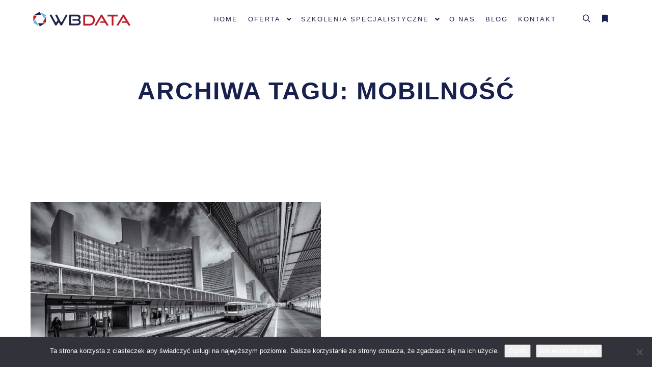

--- FILE ---
content_type: text/html; charset=UTF-8
request_url: https://wbdata.pl/tag/mobilnosc/
body_size: 14256
content:
<!DOCTYPE html>
<!--[if IE 9]>    <html class="no-js lt-ie10" lang="pl-PL"> <![endif]-->
<!--[if gt IE 9]><!--> <html class="no-js" lang="pl-PL"> <!--<![endif]-->
<head>

<meta charset="UTF-8" />
<meta name="viewport" content="width=device-width,initial-scale=1" />
<meta http-equiv="X-UA-Compatible" content="IE=edge">
<link rel="profile" href="https://gmpg.org/xfn/11" />
<meta name='robots' content='index, follow, max-image-preview:large, max-snippet:-1, max-video-preview:-1' />

	<!-- This site is optimized with the Yoast SEO plugin v26.6 - https://yoast.com/wordpress/plugins/seo/ -->
	<title>mobilność - WB data</title>
	<link rel="canonical" href="https://wbdata.pl/en/tag/mobilnosc/" />
	<meta property="og:locale" content="pl_PL" />
	<meta property="og:type" content="article" />
	<meta property="og:title" content="mobilność - WB data" />
	<meta property="og:url" content="https://wbdata.pl/en/tag/mobilnosc/" />
	<meta property="og:site_name" content="WB data" />
	<meta name="twitter:card" content="summary_large_image" />
	<meta name="twitter:site" content="@wbdata" />
	<script type="application/ld+json" class="yoast-schema-graph">{"@context":"https://schema.org","@graph":[{"@type":"CollectionPage","@id":"https://wbdata.pl/en/tag/mobilnosc/","url":"https://wbdata.pl/en/tag/mobilnosc/","name":"mobilność - WB data","isPartOf":{"@id":"https://wbdata.pl/#website"},"primaryImageOfPage":{"@id":"https://wbdata.pl/en/tag/mobilnosc/#primaryimage"},"image":{"@id":"https://wbdata.pl/en/tag/mobilnosc/#primaryimage"},"thumbnailUrl":"https://wbdata.pl/wp-content/uploads/2015/05/station-752147_1280.jpg","breadcrumb":{"@id":"https://wbdata.pl/en/tag/mobilnosc/#breadcrumb"},"inLanguage":"pl-PL"},{"@type":"ImageObject","inLanguage":"pl-PL","@id":"https://wbdata.pl/en/tag/mobilnosc/#primaryimage","url":"https://wbdata.pl/wp-content/uploads/2015/05/station-752147_1280.jpg","contentUrl":"https://wbdata.pl/wp-content/uploads/2015/05/station-752147_1280.jpg","width":820,"height":492},{"@type":"BreadcrumbList","@id":"https://wbdata.pl/en/tag/mobilnosc/#breadcrumb","itemListElement":[{"@type":"ListItem","position":1,"name":"Strona główna","item":"https://wbdata.pl/"},{"@type":"ListItem","position":2,"name":"mobilność"}]},{"@type":"WebSite","@id":"https://wbdata.pl/#website","url":"https://wbdata.pl/","name":"WB data","description":"GIS | GeoMarketing | Mapy | Szkolenia","publisher":{"@id":"https://wbdata.pl/#organization"},"potentialAction":[{"@type":"SearchAction","target":{"@type":"EntryPoint","urlTemplate":"https://wbdata.pl/?s={search_term_string}"},"query-input":{"@type":"PropertyValueSpecification","valueRequired":true,"valueName":"search_term_string"}}],"inLanguage":"pl-PL"},{"@type":"Organization","@id":"https://wbdata.pl/#organization","name":"WB data","url":"https://wbdata.pl/","logo":{"@type":"ImageObject","inLanguage":"pl-PL","@id":"https://wbdata.pl/#/schema/logo/image/","url":"https://wbdata.pl/wp-content/uploads/2019/02/logo_m.png","contentUrl":"https://wbdata.pl/wp-content/uploads/2019/02/logo_m.png","width":200,"height":35,"caption":"WB data"},"image":{"@id":"https://wbdata.pl/#/schema/logo/image/"},"sameAs":["http://facebook.com/wbdata","https://x.com/wbdata","https://www.instagram.com/wbdata/?hl=pl","https://www.linkedin.com/company/wbdata-geomarketing"]}]}</script>
	<!-- / Yoast SEO plugin. -->


<link rel="alternate" type="application/rss+xml" title="WB data &raquo; Kanał z wpisami" href="https://wbdata.pl/feed/" />
<link rel="alternate" type="application/rss+xml" title="WB data &raquo; Kanał z wpisami otagowanymi jako mobilność" href="https://wbdata.pl/tag/mobilnosc/feed/" />
<style id='wp-img-auto-sizes-contain-inline-css' type='text/css'>
img:is([sizes=auto i],[sizes^="auto," i]){contain-intrinsic-size:3000px 1500px}
/*# sourceURL=wp-img-auto-sizes-contain-inline-css */
</style>

<style id='wp-emoji-styles-inline-css' type='text/css'>

	img.wp-smiley, img.emoji {
		display: inline !important;
		border: none !important;
		box-shadow: none !important;
		height: 1em !important;
		width: 1em !important;
		margin: 0 0.07em !important;
		vertical-align: -0.1em !important;
		background: none !important;
		padding: 0 !important;
	}
/*# sourceURL=wp-emoji-styles-inline-css */
</style>
<link rel='stylesheet' id='wp-block-library-css' href='https://wbdata.pl/wp-includes/css/dist/block-library/style.min.css?ver=6.9' type='text/css' media='all' />
<style id='classic-theme-styles-inline-css' type='text/css'>
/*! This file is auto-generated */
.wp-block-button__link{color:#fff;background-color:#32373c;border-radius:9999px;box-shadow:none;text-decoration:none;padding:calc(.667em + 2px) calc(1.333em + 2px);font-size:1.125em}.wp-block-file__button{background:#32373c;color:#fff;text-decoration:none}
/*# sourceURL=/wp-includes/css/classic-themes.min.css */
</style>
<style id='global-styles-inline-css' type='text/css'>
:root{--wp--preset--aspect-ratio--square: 1;--wp--preset--aspect-ratio--4-3: 4/3;--wp--preset--aspect-ratio--3-4: 3/4;--wp--preset--aspect-ratio--3-2: 3/2;--wp--preset--aspect-ratio--2-3: 2/3;--wp--preset--aspect-ratio--16-9: 16/9;--wp--preset--aspect-ratio--9-16: 9/16;--wp--preset--color--black: #000000;--wp--preset--color--cyan-bluish-gray: #abb8c3;--wp--preset--color--white: #ffffff;--wp--preset--color--pale-pink: #f78da7;--wp--preset--color--vivid-red: #cf2e2e;--wp--preset--color--luminous-vivid-orange: #ff6900;--wp--preset--color--luminous-vivid-amber: #fcb900;--wp--preset--color--light-green-cyan: #7bdcb5;--wp--preset--color--vivid-green-cyan: #00d084;--wp--preset--color--pale-cyan-blue: #8ed1fc;--wp--preset--color--vivid-cyan-blue: #0693e3;--wp--preset--color--vivid-purple: #9b51e0;--wp--preset--gradient--vivid-cyan-blue-to-vivid-purple: linear-gradient(135deg,rgb(6,147,227) 0%,rgb(155,81,224) 100%);--wp--preset--gradient--light-green-cyan-to-vivid-green-cyan: linear-gradient(135deg,rgb(122,220,180) 0%,rgb(0,208,130) 100%);--wp--preset--gradient--luminous-vivid-amber-to-luminous-vivid-orange: linear-gradient(135deg,rgb(252,185,0) 0%,rgb(255,105,0) 100%);--wp--preset--gradient--luminous-vivid-orange-to-vivid-red: linear-gradient(135deg,rgb(255,105,0) 0%,rgb(207,46,46) 100%);--wp--preset--gradient--very-light-gray-to-cyan-bluish-gray: linear-gradient(135deg,rgb(238,238,238) 0%,rgb(169,184,195) 100%);--wp--preset--gradient--cool-to-warm-spectrum: linear-gradient(135deg,rgb(74,234,220) 0%,rgb(151,120,209) 20%,rgb(207,42,186) 40%,rgb(238,44,130) 60%,rgb(251,105,98) 80%,rgb(254,248,76) 100%);--wp--preset--gradient--blush-light-purple: linear-gradient(135deg,rgb(255,206,236) 0%,rgb(152,150,240) 100%);--wp--preset--gradient--blush-bordeaux: linear-gradient(135deg,rgb(254,205,165) 0%,rgb(254,45,45) 50%,rgb(107,0,62) 100%);--wp--preset--gradient--luminous-dusk: linear-gradient(135deg,rgb(255,203,112) 0%,rgb(199,81,192) 50%,rgb(65,88,208) 100%);--wp--preset--gradient--pale-ocean: linear-gradient(135deg,rgb(255,245,203) 0%,rgb(182,227,212) 50%,rgb(51,167,181) 100%);--wp--preset--gradient--electric-grass: linear-gradient(135deg,rgb(202,248,128) 0%,rgb(113,206,126) 100%);--wp--preset--gradient--midnight: linear-gradient(135deg,rgb(2,3,129) 0%,rgb(40,116,252) 100%);--wp--preset--font-size--small: 13px;--wp--preset--font-size--medium: 20px;--wp--preset--font-size--large: 36px;--wp--preset--font-size--x-large: 42px;--wp--preset--spacing--20: 0.44rem;--wp--preset--spacing--30: 0.67rem;--wp--preset--spacing--40: 1rem;--wp--preset--spacing--50: 1.5rem;--wp--preset--spacing--60: 2.25rem;--wp--preset--spacing--70: 3.38rem;--wp--preset--spacing--80: 5.06rem;--wp--preset--shadow--natural: 6px 6px 9px rgba(0, 0, 0, 0.2);--wp--preset--shadow--deep: 12px 12px 50px rgba(0, 0, 0, 0.4);--wp--preset--shadow--sharp: 6px 6px 0px rgba(0, 0, 0, 0.2);--wp--preset--shadow--outlined: 6px 6px 0px -3px rgb(255, 255, 255), 6px 6px rgb(0, 0, 0);--wp--preset--shadow--crisp: 6px 6px 0px rgb(0, 0, 0);}:where(.is-layout-flex){gap: 0.5em;}:where(.is-layout-grid){gap: 0.5em;}body .is-layout-flex{display: flex;}.is-layout-flex{flex-wrap: wrap;align-items: center;}.is-layout-flex > :is(*, div){margin: 0;}body .is-layout-grid{display: grid;}.is-layout-grid > :is(*, div){margin: 0;}:where(.wp-block-columns.is-layout-flex){gap: 2em;}:where(.wp-block-columns.is-layout-grid){gap: 2em;}:where(.wp-block-post-template.is-layout-flex){gap: 1.25em;}:where(.wp-block-post-template.is-layout-grid){gap: 1.25em;}.has-black-color{color: var(--wp--preset--color--black) !important;}.has-cyan-bluish-gray-color{color: var(--wp--preset--color--cyan-bluish-gray) !important;}.has-white-color{color: var(--wp--preset--color--white) !important;}.has-pale-pink-color{color: var(--wp--preset--color--pale-pink) !important;}.has-vivid-red-color{color: var(--wp--preset--color--vivid-red) !important;}.has-luminous-vivid-orange-color{color: var(--wp--preset--color--luminous-vivid-orange) !important;}.has-luminous-vivid-amber-color{color: var(--wp--preset--color--luminous-vivid-amber) !important;}.has-light-green-cyan-color{color: var(--wp--preset--color--light-green-cyan) !important;}.has-vivid-green-cyan-color{color: var(--wp--preset--color--vivid-green-cyan) !important;}.has-pale-cyan-blue-color{color: var(--wp--preset--color--pale-cyan-blue) !important;}.has-vivid-cyan-blue-color{color: var(--wp--preset--color--vivid-cyan-blue) !important;}.has-vivid-purple-color{color: var(--wp--preset--color--vivid-purple) !important;}.has-black-background-color{background-color: var(--wp--preset--color--black) !important;}.has-cyan-bluish-gray-background-color{background-color: var(--wp--preset--color--cyan-bluish-gray) !important;}.has-white-background-color{background-color: var(--wp--preset--color--white) !important;}.has-pale-pink-background-color{background-color: var(--wp--preset--color--pale-pink) !important;}.has-vivid-red-background-color{background-color: var(--wp--preset--color--vivid-red) !important;}.has-luminous-vivid-orange-background-color{background-color: var(--wp--preset--color--luminous-vivid-orange) !important;}.has-luminous-vivid-amber-background-color{background-color: var(--wp--preset--color--luminous-vivid-amber) !important;}.has-light-green-cyan-background-color{background-color: var(--wp--preset--color--light-green-cyan) !important;}.has-vivid-green-cyan-background-color{background-color: var(--wp--preset--color--vivid-green-cyan) !important;}.has-pale-cyan-blue-background-color{background-color: var(--wp--preset--color--pale-cyan-blue) !important;}.has-vivid-cyan-blue-background-color{background-color: var(--wp--preset--color--vivid-cyan-blue) !important;}.has-vivid-purple-background-color{background-color: var(--wp--preset--color--vivid-purple) !important;}.has-black-border-color{border-color: var(--wp--preset--color--black) !important;}.has-cyan-bluish-gray-border-color{border-color: var(--wp--preset--color--cyan-bluish-gray) !important;}.has-white-border-color{border-color: var(--wp--preset--color--white) !important;}.has-pale-pink-border-color{border-color: var(--wp--preset--color--pale-pink) !important;}.has-vivid-red-border-color{border-color: var(--wp--preset--color--vivid-red) !important;}.has-luminous-vivid-orange-border-color{border-color: var(--wp--preset--color--luminous-vivid-orange) !important;}.has-luminous-vivid-amber-border-color{border-color: var(--wp--preset--color--luminous-vivid-amber) !important;}.has-light-green-cyan-border-color{border-color: var(--wp--preset--color--light-green-cyan) !important;}.has-vivid-green-cyan-border-color{border-color: var(--wp--preset--color--vivid-green-cyan) !important;}.has-pale-cyan-blue-border-color{border-color: var(--wp--preset--color--pale-cyan-blue) !important;}.has-vivid-cyan-blue-border-color{border-color: var(--wp--preset--color--vivid-cyan-blue) !important;}.has-vivid-purple-border-color{border-color: var(--wp--preset--color--vivid-purple) !important;}.has-vivid-cyan-blue-to-vivid-purple-gradient-background{background: var(--wp--preset--gradient--vivid-cyan-blue-to-vivid-purple) !important;}.has-light-green-cyan-to-vivid-green-cyan-gradient-background{background: var(--wp--preset--gradient--light-green-cyan-to-vivid-green-cyan) !important;}.has-luminous-vivid-amber-to-luminous-vivid-orange-gradient-background{background: var(--wp--preset--gradient--luminous-vivid-amber-to-luminous-vivid-orange) !important;}.has-luminous-vivid-orange-to-vivid-red-gradient-background{background: var(--wp--preset--gradient--luminous-vivid-orange-to-vivid-red) !important;}.has-very-light-gray-to-cyan-bluish-gray-gradient-background{background: var(--wp--preset--gradient--very-light-gray-to-cyan-bluish-gray) !important;}.has-cool-to-warm-spectrum-gradient-background{background: var(--wp--preset--gradient--cool-to-warm-spectrum) !important;}.has-blush-light-purple-gradient-background{background: var(--wp--preset--gradient--blush-light-purple) !important;}.has-blush-bordeaux-gradient-background{background: var(--wp--preset--gradient--blush-bordeaux) !important;}.has-luminous-dusk-gradient-background{background: var(--wp--preset--gradient--luminous-dusk) !important;}.has-pale-ocean-gradient-background{background: var(--wp--preset--gradient--pale-ocean) !important;}.has-electric-grass-gradient-background{background: var(--wp--preset--gradient--electric-grass) !important;}.has-midnight-gradient-background{background: var(--wp--preset--gradient--midnight) !important;}.has-small-font-size{font-size: var(--wp--preset--font-size--small) !important;}.has-medium-font-size{font-size: var(--wp--preset--font-size--medium) !important;}.has-large-font-size{font-size: var(--wp--preset--font-size--large) !important;}.has-x-large-font-size{font-size: var(--wp--preset--font-size--x-large) !important;}
:where(.wp-block-post-template.is-layout-flex){gap: 1.25em;}:where(.wp-block-post-template.is-layout-grid){gap: 1.25em;}
:where(.wp-block-term-template.is-layout-flex){gap: 1.25em;}:where(.wp-block-term-template.is-layout-grid){gap: 1.25em;}
:where(.wp-block-columns.is-layout-flex){gap: 2em;}:where(.wp-block-columns.is-layout-grid){gap: 2em;}
:root :where(.wp-block-pullquote){font-size: 1.5em;line-height: 1.6;}
/*# sourceURL=global-styles-inline-css */
</style>
<link rel='stylesheet' id='cookie-notice-front-css' href='https://wbdata.pl/wp-content/plugins/cookie-notice/css/front.min.css?ver=2.5.11' type='text/css' media='all' />
<link rel='stylesheet' id='searchwp-forms-css' href='https://wbdata.pl/wp-content/plugins/searchwp-live-ajax-search/assets/styles/frontend/search-forms.min.css?ver=1.8.7' type='text/css' media='all' />
<link rel='stylesheet' id='jquery-lightgallery-css' href='https://wbdata.pl/wp-content/themes/rife-free/js/light-gallery/css/lightgallery.min.css?ver=1.9.0' type='text/css' media='all' />
<link rel='stylesheet' id='font-awesome-css' href='https://wbdata.pl/wp-content/plugins/elementor/assets/lib/font-awesome/css/font-awesome.min.css?ver=4.7.0' type='text/css' media='all' />
<link rel='stylesheet' id='a13-icomoon-css' href='https://wbdata.pl/wp-content/themes/rife-free/css/icomoon.css?ver=2.4.23' type='text/css' media='all' />
<link rel='stylesheet' id='a13-main-style-css' href='https://wbdata.pl/wp-content/themes/rife-free/style.css?ver=2.4.23' type='text/css' media='all' />
<link rel='stylesheet' id='a13-user-css-css' href='https://wbdata.pl/wp-content/uploads/apollo13_framework_files/css/user.css?ver=2.4.23_1709967714' type='text/css' media='all' />
<link rel='stylesheet' id='font-awesome-5-all-css' href='https://wbdata.pl/wp-content/plugins/elementor/assets/lib/font-awesome/css/all.min.css?ver=3.34.0' type='text/css' media='all' />
<link rel='stylesheet' id='font-awesome-4-shim-css' href='https://wbdata.pl/wp-content/plugins/elementor/assets/lib/font-awesome/css/v4-shims.min.css?ver=3.34.0' type='text/css' media='all' />
<link rel='stylesheet' id='rpt-css' href='https://wbdata.pl/wp-content/plugins/dk-pricr-responsive-pricing-table/inc/css/rpt_style.min.css?ver=5.1.12' type='text/css' media='all' />
<script type="text/javascript" id="jquery-core-js-extra">
/* <![CDATA[ */
var SDT_DATA = {"ajaxurl":"https://wbdata.pl/wp-admin/admin-ajax.php","siteUrl":"https://wbdata.pl/","pluginsUrl":"https://wbdata.pl/wp-content/plugins","isAdmin":""};
//# sourceURL=jquery-core-js-extra
/* ]]> */
</script>
<script type="text/javascript" src="https://wbdata.pl/wp-includes/js/jquery/jquery.min.js?ver=3.7.1" id="jquery-core-js"></script>
<script type="text/javascript" src="https://wbdata.pl/wp-includes/js/jquery/jquery-migrate.min.js?ver=3.4.1" id="jquery-migrate-js"></script>
<script type="text/javascript" id="cookie-notice-front-js-before">
/* <![CDATA[ */
var cnArgs = {"ajaxUrl":"https:\/\/wbdata.pl\/wp-admin\/admin-ajax.php","nonce":"170dfe762e","hideEffect":"fade","position":"bottom","onScroll":false,"onScrollOffset":100,"onClick":false,"cookieName":"cookie_notice_accepted","cookieTime":2592000,"cookieTimeRejected":2592000,"globalCookie":false,"redirection":false,"cache":true,"revokeCookies":false,"revokeCookiesOpt":"automatic"};

//# sourceURL=cookie-notice-front-js-before
/* ]]> */
</script>
<script type="text/javascript" src="https://wbdata.pl/wp-content/plugins/cookie-notice/js/front.min.js?ver=2.5.11" id="cookie-notice-front-js"></script>
<script type="text/javascript" src="https://wbdata.pl/wp-content/plugins/elementor/assets/lib/font-awesome/js/v4-shims.min.js?ver=3.34.0" id="font-awesome-4-shim-js"></script>
<script type="text/javascript" src="https://wbdata.pl/wp-content/plugins/dk-pricr-responsive-pricing-table/inc/js/rpt.min.js?ver=5.1.12" id="rpt-js"></script>
<link rel="https://api.w.org/" href="https://wbdata.pl/wp-json/" /><link rel="alternate" title="JSON" type="application/json" href="https://wbdata.pl/wp-json/wp/v2/tags/86" /><link rel="EditURI" type="application/rsd+xml" title="RSD" href="https://wbdata.pl/xmlrpc.php?rsd" />
<meta name="generator" content="WordPress 6.9" />

		<!-- GA Google Analytics @ https://m0n.co/ga -->
		<script async src="https://www.googletagmanager.com/gtag/js?id=G-V1FD7Z6B4S"></script>
		<script>
			window.dataLayer = window.dataLayer || [];
			function gtag(){dataLayer.push(arguments);}
			gtag('js', new Date());
			gtag('config', 'G-V1FD7Z6B4S');
		</script>

	<script type="text/javascript">
// <![CDATA[
(function(){
    var docElement = document.documentElement,
        className = docElement.className;
    // Change `no-js` to `js`
    var reJS = new RegExp('(^|\\s)no-js( |\\s|$)');
    //space as literal in second capturing group cause there is strange situation when \s is not catched on load when other plugins add their own classes
    className = className.replace(reJS, '$1js$2');
    docElement.className = className;
})();
// ]]>
</script><meta name="generator" content="Elementor 3.34.0; features: additional_custom_breakpoints; settings: css_print_method-external, google_font-enabled, font_display-auto">
			<style>
				.e-con.e-parent:nth-of-type(n+4):not(.e-lazyloaded):not(.e-no-lazyload),
				.e-con.e-parent:nth-of-type(n+4):not(.e-lazyloaded):not(.e-no-lazyload) * {
					background-image: none !important;
				}
				@media screen and (max-height: 1024px) {
					.e-con.e-parent:nth-of-type(n+3):not(.e-lazyloaded):not(.e-no-lazyload),
					.e-con.e-parent:nth-of-type(n+3):not(.e-lazyloaded):not(.e-no-lazyload) * {
						background-image: none !important;
					}
				}
				@media screen and (max-height: 640px) {
					.e-con.e-parent:nth-of-type(n+2):not(.e-lazyloaded):not(.e-no-lazyload),
					.e-con.e-parent:nth-of-type(n+2):not(.e-lazyloaded):not(.e-no-lazyload) * {
						background-image: none !important;
					}
				}
			</style>
			<link rel="icon" href="https://wbdata.pl/wp-content/uploads/2019/02/cropped-logo_m-1-1-32x32.png" sizes="32x32" />
<link rel="icon" href="https://wbdata.pl/wp-content/uploads/2019/02/cropped-logo_m-1-1-192x192.png" sizes="192x192" />
<link rel="apple-touch-icon" href="https://wbdata.pl/wp-content/uploads/2019/02/cropped-logo_m-1-1-180x180.png" />
<meta name="msapplication-TileImage" content="https://wbdata.pl/wp-content/uploads/2019/02/cropped-logo_m-1-1-270x270.png" />
</head>

<body data-rsssl=1 id="top" class="archive tag tag-mobilnosc tag-86 wp-custom-logo wp-theme-rife-free cookies-not-set eio-default side-menu-eff-7 header-horizontal site-layout-full posts-list elementor-default elementor-kit-13095" itemtype="https://schema.org/Blog" itemscope>
<div class="whole-layout">
<div id="preloader" class="flash onReady">
    <div class="preload-content">
        <div class="preloader-animation">				<div class="pace-progress"><div class="pace-progress-inner"></div ></div>
		        <div class="pace-activity"></div>
				</div>
        <a class="skip-preloader a13icon-cross" href="#"></a>
    </div>
</div>
                <div class="page-background to-move"></div>
        <header id="header" class="to-move a13-horizontal header-type-one_line a13-normal-variant header-variant-one_line narrow tools-icons-2 sticky-no-hiding" itemtype="https://schema.org/WPHeader" itemscope>
	<div class="head">
		<div class="logo-container" itemtype="https://schema.org/Organization" itemscope><a class="logo normal-logo image-logo" href="https://wbdata.pl/" title="WB data" rel="home" itemprop="url"><img src="https://wbdata.pl/wp-content/uploads/2019/02/logo_m.png" alt="WB data" width="200" height="35" itemprop="logo" /></a></div>
		<nav id="access" class="navigation-bar" itemtype="https://schema.org/SiteNavigationElement" itemscope><!-- this element is need in HTML even if menu is disabled -->
							<div class="menu-container"><ul id="menu-nowe" class="top-menu with-effect menu--ferdinand opener-icons-on"><li id="menu-item-12359" class="menu-item menu-item-type-post_type menu-item-object-page menu-item-home menu-item-12359 normal-menu"><a title="[:pl]Strona główna[:]" href="https://wbdata.pl/"><span><em>Home</em></span></a></li>
<li id="menu-item-12080" class="menu-item menu-item-type-post_type menu-item-object-page menu-item-has-children menu-parent-item menu-item-12080 normal-menu"><a title="Oferta WB data" href="https://wbdata.pl/oferta/"><span><em>Oferta</em></span></a><i tabindex="0" class="fa sub-mark fa-angle-down"></i>
<ul class="sub-menu">
	<li id="menu-item-12082" class="menu-item menu-item-type-post_type menu-item-object-page menu-item-12082"><a title="Geomarketing" href="https://wbdata.pl/oferta/geomarketing/"><span>Geomarketing – analiza lokalizacji</span></a></li>
	<li id="menu-item-12086" class="menu-item menu-item-type-post_type menu-item-object-page menu-item-12086"><a title="Wyznaczamy obszar oddziaływania" href="https://wbdata.pl/obszar-oddzialywania-catchment-area/"><span>Catchment Area – obszar oddziaływania</span></a></li>
	<li id="menu-item-12088" class="menu-item menu-item-type-post_type menu-item-object-page menu-item-12088"><a title="Sklep z danymi do GeoMarketingu" href="https://wbdata.pl/dane-przestrzenne-wektorowe-rastrowe/"><span>Dane przestrzenne – wektorowe i rastrowe</span></a></li>
</ul>
</li>
<li id="menu-item-12101" class="menu-item menu-item-type-post_type menu-item-object-page menu-item-has-children menu-parent-item menu-item-12101 normal-menu"><a title="[:pl]Oferta naszych szkoleń[:]" href="https://wbdata.pl/szkolenia-specjalistyczne/"><span><em>Szkolenia specjalistyczne</em></span></a><i tabindex="0" class="fa sub-mark fa-angle-down"></i>
<ul class="sub-menu">
	<li id="menu-item-12089" class="menu-item menu-item-type-post_type menu-item-object-page menu-item-has-children menu-parent-item menu-item-12089"><a title="Szkolimy w GIS" href="https://wbdata.pl/oferta-szkolen-gis/"><span>Szkolenia GIS</span></a><i tabindex="0" class="fa sub-mark fa-angle-right"></i>
	<ul class="sub-menu">
		<li id="menu-item-12090" class="menu-item menu-item-type-post_type menu-item-object-page menu-item-12090"><a title="Szkolenia dla dużych organizacji" href="https://wbdata.pl/szkolenie-qgis-premium/"><span>Szkolenie QGIS Premium</span></a></li>
		<li id="menu-item-12087" class="menu-item menu-item-type-post_type menu-item-object-page menu-item-12087"><a title="Kurs jednodniowy" href="https://wbdata.pl/oferta/szkolenia-qgis/"><span>Szkolenia QGIS – Kurs indywidualny lub grupowy</span></a></li>
		<li id="menu-item-12091" class="menu-item menu-item-type-post_type menu-item-object-page menu-item-12091"><a title="Szkolenie dwudniowe" href="https://wbdata.pl/szkolenie-qgis-kurs-dwudniowy/"><span>Szkolenie QGIS – Kurs dwudniowy</span></a></li>
		<li id="menu-item-12093" class="menu-item menu-item-type-post_type menu-item-object-page menu-item-12093"><a title="[:pl]QGIS poziom średnio zaawansowany[:]" href="https://wbdata.pl/szkolenie-qgis-poziom-srednio-zaawansowany/"><span>Szkolenie QGIS – poziom średnio zaawansowany</span></a></li>
		<li id="menu-item-13453" class="menu-item menu-item-type-post_type menu-item-object-page menu-item-13453"><a href="https://wbdata.pl/szkolenie-qgis-poziom-zaawansowany/"><span>Szkolenie QGIS – poziom zaawansowany</span></a></li>
		<li id="menu-item-12092" class="menu-item menu-item-type-post_type menu-item-object-page menu-item-12092"><a title="[:pl]Poziom średnio zaawansowany[:en]Kurs dwóch programów[:]" href="https://wbdata.pl/szkolenie-qgis-i-saga-gis-poziom-podstawowy/"><span>Szkolenie QGIS i SAGA GIS – poziom podstawowy</span></a></li>
	</ul>
</li>
	<li id="menu-item-12096" class="menu-item menu-item-type-post_type menu-item-object-page menu-item-has-children menu-parent-item menu-item-12096"><a title="[:pl]Oferta szkoleń specjalistycznych GIS[:]" href="https://wbdata.pl/szkolenia-specjalistyczne-gis/"><span>Szkolenia specjalistyczne GIS</span></a><i tabindex="0" class="fa sub-mark fa-angle-right"></i>
	<ul class="sub-menu">
		<li id="menu-item-12094" class="menu-item menu-item-type-post_type menu-item-object-page menu-item-12094"><a title="[:pl]Szkolenie QGIS i arkusz kalkulacyjny[:]" href="https://wbdata.pl/szkolenie-qgis-i-arkusza-kalkulacyjne/"><span>Szkolenie QGIS i arkusz kalkulacyjny</span></a></li>
		<li id="menu-item-12095" class="menu-item menu-item-type-post_type menu-item-object-page menu-item-12095"><a title="[:pl]Szkolenie QGIS w gospodarowaniu i wycenie nieruchomości[:]" href="https://wbdata.pl/szkolenie-qgis-w-gospodarowaniu-i-wycenie-nieruchomosci/"><span>Szkolenie QGIS w gospodarowaniu i wycenie nieruchomości</span></a></li>
		<li id="menu-item-12105" class="menu-item menu-item-type-post_type menu-item-object-page menu-item-12105"><a title="[:pl]Szkolenie QGIS w planowaniu strategicznym[:]" href="https://wbdata.pl/szkolenie-qgis-w-planowaniu-strategicznym/"><span>Szkolenie QGIS w planowaniu strategicznym</span></a></li>
		<li id="menu-item-12097" class="menu-item menu-item-type-post_type menu-item-object-page menu-item-12097"><a title="[:pl]Szkolenie QGIS w planowaniu przestrzennym[:]" href="https://wbdata.pl/szkolenie-qgis-w-planowaniu-przestrzennym-gis-dla-urbanistow/"><span>Szkolenie QGIS w planowaniu przestrzennym</span></a></li>
		<li id="menu-item-12104" class="menu-item menu-item-type-post_type menu-item-object-page menu-item-12104"><a title="[:pl]Szkolenie QGIS w planowaniu przestrzennym średniozaawansowany[:]" href="https://wbdata.pl/szkolenie-qgis-w-planowaniu-przestrzennym-premium/"><span>Szkolenie QGIS w planowaniu przestrzennym – Premium</span></a></li>
		<li id="menu-item-12318" class="menu-item menu-item-type-post_type menu-item-object-page menu-item-12318"><a title="[:pl]QGIS w analizie danych[:]" href="https://wbdata.pl/szkolenie-analiza-danych-w-qgis/"><span>Analiza danych w QGIS</span></a></li>
		<li id="menu-item-12103" class="menu-item menu-item-type-post_type menu-item-object-page menu-item-12103"><a title="[:pl]Szkolenie QGIS w badaniu i ochronie środowiska[:]" href="https://wbdata.pl/szkolenie-qgis-w-badaniu-i-ochronie-srodowiska/"><span>Szkolenie QGIS w badaniu i ochronie środowiska</span></a></li>
		<li id="menu-item-14202" class="menu-item menu-item-type-post_type menu-item-object-page menu-item-14202"><a href="https://wbdata.pl/szkolenie-qgis-w-branzy-oze/"><span>Szkolenie QGIS w branży OZE</span></a></li>
		<li id="menu-item-12781" class="menu-item menu-item-type-post_type menu-item-object-page menu-item-12781"><a title="[:pl]Szkolenie QGIS dla zarządców infrastruktury liniowej, np. drogowej[:]" href="https://wbdata.pl/szkolenie-qgis-dla-zarzadcow-infrastruktury-liniowej/"><span>Szkolenie QGIS dla zarządców infrastruktury liniowej</span></a></li>
		<li id="menu-item-12106" class="menu-item menu-item-type-post_type menu-item-object-page menu-item-12106"><a title="[:pl]Szkolenie QGIS dla zarządzających infrastrukturą komunalną[:]" href="https://wbdata.pl/szkolenie-qgis-w-wodociagach-i-kanalizacji/"><span>Szkolenie QGIS dla zarządzających infrastrukturą komunalną</span></a></li>
		<li id="menu-item-15448" class="menu-item menu-item-type-post_type menu-item-object-page menu-item-15448"><a href="https://wbdata.pl/szkolenia-qgis-dla-branzy-lotniczej/"><span>Szkolenie QGIS dla branży lotniczej</span></a></li>
		<li id="menu-item-12707" class="menu-item menu-item-type-post_type menu-item-object-page menu-item-12707"><a title="[:pl]Tworzenie dynamicznych map[:]" href="https://wbdata.pl/szkolenie-animacje-w-qgis/"><span>Szkolenie Animacje w QGIS</span></a></li>
		<li id="menu-item-14539" class="menu-item menu-item-type-post_type menu-item-object-page menu-item-14539"><a href="https://wbdata.pl/szkolenie-ms-sql-server/"><span>Szkolenie MS SQL SERVER</span></a></li>
		<li id="menu-item-14717" class="menu-item menu-item-type-post_type menu-item-object-page menu-item-14717"><a href="https://wbdata.pl/szkolenie-qgis-w-analizie-zagospodarowania-i-odprowadzania-wod-opadowych/"><span>Szkolenie „QGIS w analizie zagospodarowania i odprowadzania wód opadowych”</span></a></li>
	</ul>
</li>
	<li id="menu-item-15174" class="menu-item menu-item-type-post_type menu-item-object-page menu-item-has-children menu-parent-item menu-item-15174"><a href="https://wbdata.pl/szkolenia-otwarte-gis/"><span>Szkolenia otwarte GIS</span></a><i tabindex="0" class="fa sub-mark fa-angle-right"></i>
	<ul class="sub-menu">
		<li id="menu-item-15175" class="menu-item menu-item-type-post_type menu-item-object-page menu-item-15175"><a href="https://wbdata.pl/szkolenie-qgis-online/"><span>Szkolenie QGIS online podstawy</span></a></li>
		<li id="menu-item-15198" class="menu-item menu-item-type-post_type menu-item-object-page menu-item-15198"><a href="https://wbdata.pl/szkolenie-qgis-online-planowanie-przestrzenne/"><span>Szkolenie QGIS w planowaniu przestrzennym online</span></a></li>
	</ul>
</li>
	<li id="menu-item-14668" class="menu-item menu-item-type-post_type menu-item-object-page menu-item-has-children menu-parent-item menu-item-14668"><a href="https://wbdata.pl/szkolenia-qgis-z-pythonem/"><span>Szkolenia QGIS z Pythonem</span></a><i tabindex="0" class="fa sub-mark fa-angle-right"></i>
	<ul class="sub-menu">
		<li id="menu-item-14671" class="menu-item menu-item-type-post_type menu-item-object-page menu-item-14671"><a href="https://wbdata.pl/szkolenie-qgis-z-pythonem/"><span>Szkolenia QGIS z Python’em – poziom podstawowy</span></a></li>
		<li id="menu-item-14670" class="menu-item menu-item-type-post_type menu-item-object-page menu-item-14670"><a href="https://wbdata.pl/szkolenie-qgis-z-pythonem-poziom-srednio-zaawansowany/"><span>Szkolenie QGIS z Pythonem – poziom średnio zaawansowany</span></a></li>
		<li id="menu-item-14669" class="menu-item menu-item-type-post_type menu-item-object-page menu-item-14669"><a href="https://wbdata.pl/szkolenie-qgis-z-pythonem-poziom-zaawansowany/"><span>Szkolenia QGIS z Pythonem – poziom zaawansowany</span></a></li>
	</ul>
</li>
	<li id="menu-item-12100" class="menu-item menu-item-type-post_type menu-item-object-page menu-item-has-children menu-parent-item menu-item-12100"><a title="[:pl]Oferta szkoleń Excel[:]" href="https://wbdata.pl/szkolenia-arkusza-kalkulacyjnego/"><span>Szkolenia z arkusza kalkulacyjnego</span></a><i tabindex="0" class="fa sub-mark fa-angle-right"></i>
	<ul class="sub-menu">
		<li id="menu-item-12098" class="menu-item menu-item-type-post_type menu-item-object-page menu-item-12098"><a title="[:pl]Szkolenie dla początkujących[:]" href="https://wbdata.pl/szkolenie-excel-podstawy/"><span>Szkolenie – Excel podstawy</span></a></li>
		<li id="menu-item-12099" class="menu-item menu-item-type-post_type menu-item-object-page menu-item-12099"><a title="[:pl]Szkolenie dla średnio zaawansowanych[:]" href="https://wbdata.pl/szkolenie-excel-srednio-zaawansowany/"><span>Szkolenie – Excel średnio zaawansowany</span></a></li>
		<li id="menu-item-12102" class="menu-item menu-item-type-post_type menu-item-object-page menu-item-12102"><a title="[:pl]Szkolenie łączone z QGIS i Excela[:]" href="https://wbdata.pl/szkolenie-qgis-i-arkusza-kalkulacyjne/"><span>Szkolenie QGIS i arkusz kalkulacyjny</span></a></li>
	</ul>
</li>
</ul>
</li>
<li id="menu-item-12085" class="menu-item menu-item-type-post_type menu-item-object-page menu-item-12085 normal-menu"><a title="Parę słów o nas i cytowania" href="https://wbdata.pl/o-nas/"><span><em>O nas</em></span></a></li>
<li id="menu-item-12122" class="menu-item menu-item-type-post_type menu-item-object-page current_page_parent menu-item-12122 normal-menu"><a title="[:pl]blog GIS[:]" href="https://wbdata.pl/blog/"><span><em>Blog</em></span></a></li>
<li id="menu-item-12079" class="menu-item menu-item-type-post_type menu-item-object-page menu-item-12079 normal-menu"><a title="Zapraszamy do kontaktu" href="https://wbdata.pl/kontakt/"><span><em>Kontakt</em></span></a></li>
</ul></div>					</nav>
		<!-- #access -->
		<div id="header-tools" class=" icons-2"><button id="search-button" class="a13icon-search tool" title="Szukaj"><span class="screen-reader-text">Szukaj</span></button><button id="side-menu-switch" class="fa fa-bookmark tool" title="Więcej informacji"><span class="screen-reader-text">Więcej informacji</span></button><button id="mobile-menu-opener" class="a13icon-menu tool" title="Główne menu"><span class="screen-reader-text">Główne menu</span></button></div>			</div>
	<div class="search-container"><div class="search"><span class="a13icon-search"></span>
                <form class="search-form" role="search" method="get" action="https://wbdata.pl/" >
                    <fieldset class="semantic">
                        <input placeholder="Szukaj &hellip;" type="search" name="s" id="s1" data-swplive="true" value="" />
                        <input type="submit" id="searchsubmit1" title="Szukaj" value="Szukaj" />
                        
                        
                    </fieldset>
                </form><span class="a13icon-cross close"></span></div><div id="search-results-header"></div></div></header>
    <div id="mid" class="to-move layout-full_fixed layout-no-edge layout-fixed no-sidebars"><header class="title-bar a13-parallax outside title_bar_variant_centered title_bar_width_full has-effect" data-a13-parallax-type="bt" data-a13-parallax-speed="1"><div class="overlay-color"><div class="in"><div class="titles"><h1 class="page-title entry-title" itemprop="headline">Archiwa tagu: <span>mobilność</span></h1></div></div></div></header>

		<article id="content" class="clearfix">
			<div class="content-limiter">
				<div id="col-mask">
					<div class="content-box lazy-load-on">
						<div class="bricks-frame posts-bricks posts-bricks-1  posts_vertical_centered posts-columns-2"><div class="posts-grid-container" data-lazy-load="1" data-lazy-load-mode="button" data-margin="20"><div class="grid-master"></div><div id="post-1072" class="archive-item w1 post-1072 post type-post status-publish format-standard has-post-thumbnail category-ciekawostki category-gospodarka tag-dojazdy-do-pracy tag-mapa-mobilnosci-zawodowej tag-mobilnosc tag-mobilnosc-zawodowa tag-wskaznik-mobilnosci-zawodowej" data-category-3="1" data-category-5="1" itemtype="https://schema.org/CreativeWork" itemscope><div class="item-image post-media"><a href="https://wbdata.pl/wskaznik-mobilnosci-zawodowej-dojazdy-do-pracy/"><img width="715" src="https://wbdata.pl/wp-content/uploads/apollo13_images/station-752147_1280-6sres7tkm0yww2wccq8uctgtybi6pzs86m.jpg" class="attachment-715x0x1xx90 size-715x0x1xx90 wp-post-image" alt="" itemprop="image" decoding="async" /></a></div>
<div class="formatter">
    <div class="real-content hentry">

        <div class="post-meta"><time class="entry-date published updated" datetime="2015-05-22T19:57:14+02:00" itemprop="datePublished">22 maja 2015</time> </div><h2 class="post-title entry-title" itemprop="headline"><a href="https://wbdata.pl/wskaznik-mobilnosci-zawodowej-dojazdy-do-pracy/" itemprop="url">Wskaźnik mobilności zawodowej &#8211; dojazdy do pracy</a></h2>
        <div class="entry-summary" itemprop="text">
        <p>[:pl] W 2014 roku ukazało się badanie Głównego Urzędu Statystycznego&hellip;</p>
<p> <a class="more-link" href="https://wbdata.pl/wskaznik-mobilnosci-zawodowej-dojazdy-do-pracy/">Dowiedz się więcej</a></p>
        </div>

        <div class="clear"></div>

                
    </div>
</div></div></div></div>						<div class="clear"></div>

								<span class="result-count">
	1/1</span>
		
					</div>
									</div>
			</div>
		</article>

			</div><!-- #mid -->

<footer id="footer" class="to-move narrow classic footer-separator" itemtype="https://schema.org/WPFooter" itemscope><div class="foot-widgets four-col dark-sidebar"><div class="foot-content clearfix"><div id="text-17" class="widget widget_text"><h3 class="title"><span>O nas</span></h3>			<div class="textwidget"><p>Analizujemy!</p>
<p>Badamy!</p>
<p>Doradzamy!</p>
<p>Szkolimy!</p>
</div>
		</div><div id="contact-info-3" class="widget widget_contact_info"><h3 class="title"><span>Kontakt</span></h3><div class="info"><div class="content-text">WB data<br />
NIP: 9542164180</div><div class="phone with_icon"><i class="fa fa-phone"></i>+48 501 951 227</div><a class="email with_icon" href="mailto:info&#064;&#119;&#098;%64&#097;ta&#046;%70&#108;"><i class="fa fa-envelope-o"></i>&#105;n&#102;o&#064;&#119;b&#100;a&#116;&#097;.p&#108;</a><div class="content-open with_icon"><i class="fa fa-clock-o"></i>08:00-17:00</div></div></div><div id="recent-posts-11" class="widget widget_recent_posts widget_about_posts"><h3 class="title"><span>Ostatnie wpisy</span></h3><div class="item"><a class="post-title" href="https://wbdata.pl/wybory-prezydenta-2025-druga-tura-mapy-wyborcze/" title="Wybory Prezydenta 2025 druga tura &#8211; mapy wyborcze">Wybory Prezydenta 2025 druga tura &#8211; mapy wyborcze</a><time class="entry-date published updated" datetime="2025-06-02T05:54:52+02:00" itemprop="datePublished">2 czerwca 2025</time> </div><div class="item"><a class="post-title" href="https://wbdata.pl/mapy-wyborcze-2025-i-tura-wyborow-prezydenta/" title="Mapy wyborcze 2025 &#8211; I tura wyborów Prezydenta">Mapy wyborcze 2025 &#8211; I tura wyborów Prezydenta</a><time class="entry-date published updated" datetime="2025-05-18T20:20:41+02:00" itemprop="datePublished">18 maja 2025</time> </div><div class="item"><a class="post-title" href="https://wbdata.pl/mediana-wieku-w-polsce-na-mapach-w-latach-2018-2023/" title="Mediana wieku w Polsce na mapach w latach 2018-2023">Mediana wieku w Polsce na mapach w latach 2018-2023</a><time class="entry-date published updated" datetime="2025-04-03T15:30:00+02:00" itemprop="datePublished">3 kwietnia 2025</time> </div><div class="item"><a class="post-title" href="https://wbdata.pl/podatek-od-budynkow-mieszkalnych-na-mapie-polski/" title="Podatek od budynków mieszkalnych na mapie Polski">Podatek od budynków mieszkalnych na mapie Polski</a><time class="entry-date published updated" datetime="2024-08-17T14:58:27+02:00" itemprop="datePublished">17 sierpnia 2024</time> </div><div class="item"><a class="post-title" href="https://wbdata.pl/wybory-samorzadowe-2024-na-mapach/" title="Wybory samorządowe 2024 na mapach">Wybory samorządowe 2024 na mapach</a><time class="entry-date published updated" datetime="2024-05-24T07:07:52+02:00" itemprop="datePublished">24 maja 2024</time> </div></div><div id="categories-15" class="widget widget_categories"><h3 class="title"><span>Kategorie</span></h3>
			<ul>
					<li class="cat-item cat-item-15"><a href="https://wbdata.pl/category/analizy-gis/analizy-dla-portow-lotniczych/">analizy dla portów lotniczych</a>
</li>
	<li class="cat-item cat-item-2"><a href="https://wbdata.pl/category/analizy-gis/">analizy gis</a>
</li>
	<li class="cat-item cat-item-3"><a href="https://wbdata.pl/category/ciekawostki/">ciekawostki</a>
</li>
	<li class="cat-item cat-item-4"><a href="https://wbdata.pl/category/demografia/">demografia</a>
</li>
	<li class="cat-item cat-item-5"><a href="https://wbdata.pl/category/gospodarka/">gospodarka</a>
</li>
	<li class="cat-item cat-item-7"><a href="https://wbdata.pl/category/nauka-gis/">nauka gis</a>
</li>
	<li class="cat-item cat-item-14"><a href="https://wbdata.pl/category/wybory/">wybory</a>
</li>
			</ul>

			</div></div>
                </div>			<div class="foot-items">
				<div class="foot-content clearfix">
	                <div class="f-links"><div class="socials circles color white_hover"><a target="_blank" title="Facebook" href="http://facebook.com/wbdata" class="a13_soc-facebook fa fa-facebook" rel="noopener"></a><a target="_blank" title="Linkedin" href="https://www.linkedin.com/company/wbdata-geomarketing" class="a13_soc-linkedin fa fa-linkedin" rel="noopener"></a><a target="_blank" title="Twitter" href="http://twitter.com/wbdata" class="a13_soc-twitter fa fa-twitter" rel="noopener"></a><a target="_blank" title="Instagram" href="https://www.instagram.com/wbdata/?hl=pl" class="a13_soc-instagram fa fa-instagram" rel="noopener"></a></div></div><div class="foot-text"><strong>MAMY 10 LAT!</strong> <b>2014-2024 WBdata.pl</b> </div>				</div>
			</div>
		</footer>		<nav id="side-menu" class="side-widget-menu light-sidebar at-right">
			<div class="scroll-wrap">
				<div id="a13-social-icons-3" class="widget widget_a13_social_icons"><div class="socials circles color black_hover"><a target="_blank" title="Facebook" href="http://facebook.com/wbdata" class="a13_soc-facebook fa fa-facebook" rel="noopener"></a><a target="_blank" title="Linkedin" href="https://www.linkedin.com/company/wbdata-geomarketing" class="a13_soc-linkedin fa fa-linkedin" rel="noopener"></a><a target="_blank" title="Twitter" href="http://twitter.com/wbdata" class="a13_soc-twitter fa fa-twitter" rel="noopener"></a><a target="_blank" title="Instagram" href="https://www.instagram.com/wbdata/?hl=pl" class="a13_soc-instagram fa fa-instagram" rel="noopener"></a></div></div><div id="recent-posts-5" class="widget widget_recent_posts widget_about_posts"><h3 class="title"><span>Ostatnie wpisy</span></h3><div class="item"><a class="post-title" href="https://wbdata.pl/wybory-prezydenta-2025-druga-tura-mapy-wyborcze/" title="Wybory Prezydenta 2025 druga tura &#8211; mapy wyborcze">Wybory Prezydenta 2025 druga tura &#8211; mapy wyborcze</a><time class="entry-date published updated" datetime="2025-06-02T05:54:52+02:00" itemprop="datePublished">2 czerwca 2025</time> </div><div class="item"><a class="post-title" href="https://wbdata.pl/mapy-wyborcze-2025-i-tura-wyborow-prezydenta/" title="Mapy wyborcze 2025 &#8211; I tura wyborów Prezydenta">Mapy wyborcze 2025 &#8211; I tura wyborów Prezydenta</a><time class="entry-date published updated" datetime="2025-05-18T20:20:41+02:00" itemprop="datePublished">18 maja 2025</time> </div><div class="item"><a class="post-title" href="https://wbdata.pl/mediana-wieku-w-polsce-na-mapach-w-latach-2018-2023/" title="Mediana wieku w Polsce na mapach w latach 2018-2023">Mediana wieku w Polsce na mapach w latach 2018-2023</a><time class="entry-date published updated" datetime="2025-04-03T15:30:00+02:00" itemprop="datePublished">3 kwietnia 2025</time> </div></div><div id="categories-5" class="widget widget_categories"><h3 class="title"><span>Kategorie</span></h3>
			<ul>
					<li class="cat-item cat-item-15"><a href="https://wbdata.pl/category/analizy-gis/analizy-dla-portow-lotniczych/">analizy dla portów lotniczych</a>
</li>
	<li class="cat-item cat-item-2"><a href="https://wbdata.pl/category/analizy-gis/">analizy gis</a>
</li>
	<li class="cat-item cat-item-3"><a href="https://wbdata.pl/category/ciekawostki/">ciekawostki</a>
</li>
	<li class="cat-item cat-item-4"><a href="https://wbdata.pl/category/demografia/">demografia</a>
</li>
	<li class="cat-item cat-item-5"><a href="https://wbdata.pl/category/gospodarka/">gospodarka</a>
</li>
	<li class="cat-item cat-item-7"><a href="https://wbdata.pl/category/nauka-gis/">nauka gis</a>
</li>
	<li class="cat-item cat-item-14"><a href="https://wbdata.pl/category/wybory/">wybory</a>
</li>
			</ul>

			</div>			</div>
			<span class="a13icon-cross close-sidebar"></span>
		</nav>
				<a href="#top" id="to-top" class="to-top fa fa-angle-up"></a>
		<div id="content-overlay" class="to-move"></div>
		
	</div><!-- .whole-layout -->
<script type="speculationrules">
{"prefetch":[{"source":"document","where":{"and":[{"href_matches":"/*"},{"not":{"href_matches":["/wp-*.php","/wp-admin/*","/wp-content/uploads/*","/wp-content/*","/wp-content/plugins/*","/wp-content/themes/rife-free/*","/*\\?(.+)"]}},{"not":{"selector_matches":"a[rel~=\"nofollow\"]"}},{"not":{"selector_matches":".no-prefetch, .no-prefetch a"}}]},"eagerness":"conservative"}]}
</script>
        <script>
            var _SEARCHWP_LIVE_AJAX_SEARCH_BLOCKS = true;
            var _SEARCHWP_LIVE_AJAX_SEARCH_ENGINE = 'default';
            var _SEARCHWP_LIVE_AJAX_SEARCH_CONFIG = 'default';
        </script>
        			<script>
				;
				(function($, w) {
					'use strict';
					let $window = $(w);

					$(document).ready(function() {

						let isEnable = "";
						let isEnableLazyMove = "";
						let speed = isEnableLazyMove ? '0.7' : '0.2';

						if( !isEnable ) {
							return;
						}

						if (typeof haCursor == 'undefined' || haCursor == null) {
							initiateHaCursorObject(speed);
						}

						setTimeout(function() {
							let targetCursor = $('.ha-cursor');
							if (targetCursor) {
								if (!isEnable) {
									$('body').removeClass('hm-init-default-cursor-none');
									$('.ha-cursor').addClass('ha-init-hide');
								} else {
									$('body').addClass('hm-init-default-cursor-none');
									$('.ha-cursor').removeClass('ha-init-hide');
								}
							}
						}, 500);

					});

				}(jQuery, window));
			</script>
		
					<script>
				const lazyloadRunObserver = () => {
					const lazyloadBackgrounds = document.querySelectorAll( `.e-con.e-parent:not(.e-lazyloaded)` );
					const lazyloadBackgroundObserver = new IntersectionObserver( ( entries ) => {
						entries.forEach( ( entry ) => {
							if ( entry.isIntersecting ) {
								let lazyloadBackground = entry.target;
								if( lazyloadBackground ) {
									lazyloadBackground.classList.add( 'e-lazyloaded' );
								}
								lazyloadBackgroundObserver.unobserve( entry.target );
							}
						});
					}, { rootMargin: '200px 0px 200px 0px' } );
					lazyloadBackgrounds.forEach( ( lazyloadBackground ) => {
						lazyloadBackgroundObserver.observe( lazyloadBackground );
					} );
				};
				const events = [
					'DOMContentLoaded',
					'elementor/lazyload/observe',
				];
				events.forEach( ( event ) => {
					document.addEventListener( event, lazyloadRunObserver );
				} );
			</script>
			<style id='a13-posts-grid-1-inline-css' type='text/css'>
.posts-bricks-1{max-width:1450px}.posts-bricks-1 .posts-grid-container{margin-right:-20px}.rtl .posts-bricks-1 .posts-grid-container{margin-right:0;margin-left:-20px}.posts-bricks-1 .layout-fitRows .archive-item,.posts-bricks-1 .layout-masonry .archive-item{margin-bottom:20px}.posts-bricks-1.posts-columns-4 .archive-item,.posts-bricks-1.posts-columns-4 .grid-master{width:calc(25% - 20px)}.posts-bricks-1.posts-columns-4 .archive-item.w2{width:calc(50% - 20px)}.posts-bricks-1.posts-columns-4 .archive-item.w3{width:calc(75% - 20px)}.posts-bricks-1.posts-columns-3 .archive-item,.posts-bricks-1.posts-columns-3 .grid-master{width:calc(33.3333333% - 20px)}.posts-bricks-1.posts-columns-3 .archive-item.w2{width:calc(66.6666666% - 20px)}.posts-bricks-1.posts-columns-2 .archive-item,.posts-bricks-1.posts-columns-2 .grid-master{width:calc(50% - 20px)}.posts-bricks-1.posts-columns-1 .grid-master,.posts-bricks-1.posts-columns-1 .archive-item,.posts-bricks-1.posts-columns-2 .archive-item.w2,.posts-bricks-1.posts-columns-2 .archive-item.w3,.posts-bricks-1.posts-columns-2 .archive-item.w4,.posts-bricks-1.posts-columns-3 .archive-item.w3,.posts-bricks-1.posts-columns-3 .archive-item.w4,.posts-bricks-1.posts-columns-4 .archive-item.w4{width:calc(100% - 20px)}@media only screen and (max-width:1600px){.header-vertical .with-sidebar .posts-bricks-1.posts-columns-4 .archive-item,.header-vertical .with-sidebar .posts-bricks-1.posts-columns-4 .grid-master{width:calc(33.3333333% - 20px)}.header-vertical .with-sidebar .posts-bricks-1.posts-columns-4 .archive-item.w2{width:calc(66.6666666% - 20px)}.header-vertical .with-sidebar .posts-bricks-1.posts-columns-4 .archive-item.w3{width:calc(100% - 20px)}}@media only screen and (max-width:1279px){.posts-bricks-1.posts-columns-4 .archive-item,.posts-bricks-1.posts-columns-4 .grid-master{width:calc(33.3333333% - 20px)}.posts-bricks-1.posts-columns-4 .archive-item.w2{width:calc(66.6666666% - 20px)}.posts-bricks-1.posts-columns-4 .archive-item.w3{width:calc(100% - 20px)}.header-vertical .layout-fluid.with-sidebar .posts-bricks-1.posts-columns-4 .grid-master,.header-vertical .layout-fluid.with-sidebar .posts-bricks-1.posts-columns-4 .archive-item,.header-vertical .layout-fluid.with-sidebar .posts-bricks-1.posts-columns-4 .archive-item.w2,.header-vertical .layout-fluid.with-sidebar .posts-bricks-1.posts-columns-3 .grid-master,.header-vertical .layout-fluid.with-sidebar .posts-bricks-1.posts-columns-3 .archive-item{width:calc(50% - 20px)}.header-vertical .layout-fluid.with-sidebar .posts-columns-4 .archive-item.w3,.header-vertical .layout-fluid.with-sidebar .posts-columns-3 .archive-item.w2{width:calc(100% - 20px)}.header-vertical .with-sidebar .posts-bricks-1.posts-columns-4 .grid-master,.header-vertical .with-sidebar .posts-bricks-1.posts-columns-4 .archive-item,.header-vertical .with-sidebar .posts-bricks-1.posts-columns-4 .archive-item.w2,.header-vertical .with-sidebar .posts-bricks-1.posts-columns-3 .grid-master,.header-vertical .with-sidebar .posts-bricks-1.posts-columns-3 .archive-item{width:calc(50% - 20px)}.header-vertical .with-sidebar .posts-bricks-1.posts-columns-4 .archive-item.w3,.header-vertical .with-sidebar .posts-bricks-1.posts-columns-3 .archive-item.w2{width:calc(100% - 20px)}}@media only screen and (max-width:800px){#mid .posts-bricks-1.posts-columns-4 .archive-item,#mid .posts-bricks-1.posts-columns-4 .grid-master,#mid .posts-bricks-1.posts-columns-4 .archive-item.w2,#mid .posts-bricks-1.posts-columns-3 .archive-item,#mid .posts-bricks-1.posts-columns-3 .grid-master{width:calc(50% - 20px)}#mid .posts-bricks-1.posts-columns-4 .archive-item.w3,#mid .posts-bricks-1.posts-columns-3 .archive-item.w2{width:calc(100% - 20px)}}@media only screen and (max-width:480px){.posts-bricks-1 .posts-grid-container{margin-right:0}.rtl .posts-bricks-1 .posts-grid-container{margin-left:0}#mid .posts-bricks-1.posts-columns-4 .grid-master,#mid .posts-bricks-1.posts-columns-4 .archive-item,#mid .posts-bricks-1.posts-columns-4 .archive-item.w2,#mid .posts-bricks-1.posts-columns-4 .archive-item.w3,#mid .posts-bricks-1.posts-columns-4 .archive-item.w4,#mid .posts-bricks-1.posts-columns-3 .grid-master,#mid .posts-bricks-1.posts-columns-3 .archive-item,#mid .posts-bricks-1.posts-columns-3 .archive-item.w2,#mid .posts-bricks-1.posts-columns-3 .archive-item.w3,#mid .posts-bricks-1.posts-columns-2 .grid-master,#mid .posts-bricks-1.posts-columns-2 .archive-item,#mid .posts-bricks-1.posts-columns-2 .archive-item.w2,#mid .posts-bricks-1.posts-columns-1 .grid-master,#mid .posts-bricks-1.posts-columns-1 .archive-item{width:100%}}.posts-list .layout-full.with-sidebar .content-box,.posts-list .layout-full_fixed.with-sidebar .content-box,.posts-list .layout-full_padding.with-sidebar .content-box{margin-left:20px;width:calc(75% - 20px)}.posts-list .layout-full.right-sidebar .content-box,.posts-list .layout-full_fixed.right-sidebar .content-box,.posts-list .layout-full_padding.right-sidebar .content-box{margin-left:0;margin-right:20px}@media only screen and (min-width:1560px){.posts-list .layout-full.with-sidebar .content-box{width:calc(100% - 320px - 20px)}}@media only screen and (min-width:1640px){.posts-list .layout-full_padding.with-sidebar .content-box{width:calc(100% - 320px - 20px)}}@media only screen and (max-width:1400px) and (min-width:1025px){.posts-list .layout-full_padding.with-sidebar .content-box{width:calc(70% - 20px)}}@media only screen and (max-width:1320px) and (min-width:1025px){.posts-list .layout-full.with-sidebar .content-box{width:calc(70% - 20px)}}@media only screen and (max-width:1024px){.posts-list .layout-full.with-sidebar .content-box,.posts-list .layout-full_fixed.with-sidebar .content-box,.posts-list .layout-full_padding.with-sidebar .content-box{width:calc(70% - 20px)}}@media only screen and (max-width:768px){.posts-list .layout-full.with-sidebar .content-box,.posts-list .layout-full_fixed.with-sidebar .content-box,.posts-list .layout-full_padding.with-sidebar .content-box{width:auto;margin-left:0;margin-right:0}}
/*# sourceURL=a13-posts-grid-1-inline-css */
</style>
<script type="text/javascript" src="https://wbdata.pl/wp-content/plugins/data-tables-generator-by-supsystic/app/assets/js/dtgsnonce.js?ver=0.01" id="dtgs_nonce_frontend-js"></script>
<script type="text/javascript" id="dtgs_nonce_frontend-js-after">
/* <![CDATA[ */
var DTGS_NONCE_FRONTEND = "2174ae6ef5"
//# sourceURL=dtgs_nonce_frontend-js-after
/* ]]> */
</script>
<script type="text/javascript" id="apollo13framework-plugins-js-extra">
/* <![CDATA[ */
var ApolloParams = {"ajaxurl":"https://wbdata.pl/wp-admin/admin-ajax.php","site_url":"https://wbdata.pl/","defimgurl":"https://wbdata.pl/wp-content/themes/rife-free/images/holders/photo.png","options_name":"apollo13_option_rife","load_more":"Za\u0142aduj wi\u0119cej","loading_items":"Wczytywanie kolejnych pozycji","anchors_in_bar":"","scroll_to_anchor":"1","writing_effect_mobile":"","writing_effect_speed":"90","hide_content_under_header":"content","default_header_variant":"normal","header_sticky_top_bar":"","header_color_variants":"on","show_header_at":"","header_normal_social_colors":"color|black_hover|color|color_hover","header_light_social_colors":"semi-transparent|color_hover|color|color_hover","header_dark_social_colors":"semi-transparent|color_hover|color|color_hover","header_sticky_social_colors":"semi-transparent|color_hover|color|color_hover","close_mobile_menu_on_click":"1","menu_overlay_on_click":"","allow_mobile_menu":"1","submenu_opener":"fa-angle-down","submenu_closer":"fa-angle-up","submenu_third_lvl_opener":"fa-angle-right","submenu_third_lvl_closer":"fa-angle-left","posts_layout_mode":"packery","products_brick_margin":"0","products_layout_mode":"packery","albums_list_layout_mode":"packery","album_bricks_thumb_video":"","works_list_layout_mode":"packery","work_bricks_thumb_video":"","people_list_layout_mode":"fitRows","lg_lightbox_share":"1","lg_lightbox_controls":"1","lg_lightbox_download":"","lg_lightbox_counter":"1","lg_lightbox_thumbnail":"1","lg_lightbox_show_thumbs":"","lg_lightbox_autoplay":"1","lg_lightbox_autoplay_open":"","lg_lightbox_progressbar":"1","lg_lightbox_full_screen":"1","lg_lightbox_zoom":"1","lg_lightbox_mode":"lg-slide","lg_lightbox_speed":"600","lg_lightbox_preload":"1","lg_lightbox_hide_delay":"2000","lg_lightbox_autoplay_pause":"5000","lightbox_single_post":""};
//# sourceURL=apollo13framework-plugins-js-extra
/* ]]> */
</script>
<script type="text/javascript" src="https://wbdata.pl/wp-content/themes/rife-free/js/helpers.min.js?ver=2.4.23" id="apollo13framework-plugins-js"></script>
<script type="text/javascript" src="https://wbdata.pl/wp-content/themes/rife-free/js/jquery.fitvids.min.js?ver=1.1" id="jquery-fitvids-js"></script>
<script type="text/javascript" src="https://wbdata.pl/wp-content/themes/rife-free/js/jquery.fittext.min.js?ver=1.2" id="jquery-fittext-js"></script>
<script type="text/javascript" src="https://wbdata.pl/wp-content/themes/rife-free/js/jquery.slides.min.js?ver=3.0.4" id="jquery-slides-js"></script>
<script type="text/javascript" src="https://wbdata.pl/wp-content/themes/rife-free/js/jquery.sticky-kit.min.js?ver=1.1.2" id="jquery-sticky-kit-js"></script>
<script type="text/javascript" src="https://wbdata.pl/wp-content/themes/rife-free/js/jquery.mousewheel.min.js?ver=3.1.13" id="jquery-mousewheel-js"></script>
<script type="text/javascript" src="https://wbdata.pl/wp-content/themes/rife-free/js/typed.min.js?ver=1.1.4" id="jquery-typed-js"></script>
<script type="text/javascript" src="https://wbdata.pl/wp-content/themes/rife-free/js/isotope.pkgd.min.js?ver=3.0.6" id="apollo13framework-isotope-js"></script>
<script type="text/javascript" src="https://wbdata.pl/wp-content/themes/rife-free/js/light-gallery/js/lightgallery-all.min.js?ver=1.9.0" id="jquery-lightgallery-js"></script>
<script type="text/javascript" src="https://wbdata.pl/wp-content/themes/rife-free/js/script.min.js?ver=2.4.23" id="apollo13framework-scripts-js"></script>
<script type="text/javascript" id="swp-live-search-client-js-extra">
/* <![CDATA[ */
var searchwp_live_search_params = [];
searchwp_live_search_params = {"ajaxurl":"https:\/\/wbdata.pl\/wp-admin\/admin-ajax.php","origin_id":86,"config":{"default":{"engine":"default","input":{"delay":500,"min_chars":3},"results":{"position":"bottom","width":"css","offset":{"x":0,"y":0}},"spinner":{"lines":10,"length":8,"width":4,"radius":8,"corners":1,"rotate":0,"direction":1,"color":"#000","speed":1,"trail":60,"shadow":false,"hwaccel":false,"className":"spinner","zIndex":2000000000,"top":"50%","left":"50%"},"results_destroy_on_blur":false,"parent_el":"#search-results-header"}},"msg_no_config_found":"Nie znaleziono prawid\u0142owej konfiguracji SearchWP Live Search!","aria_instructions":"Gdy dost\u0119pne s\u0105 wyniki autouzupe\u0142niania, u\u017cyj strza\u0142ek w g\u00f3r\u0119 i w d\u00f3\u0142, aby przejrze\u0107 i kliknij enter, aby przej\u015b\u0107 do \u017c\u0105danej strony. U\u017cytkownicy urz\u0105dze\u0144 dotykowych mog\u0105 to robi\u0107 dotykiem lub gestami machni\u0119cia."};;
//# sourceURL=swp-live-search-client-js-extra
/* ]]> */
</script>
<script type="text/javascript" src="https://wbdata.pl/wp-content/plugins/searchwp-live-ajax-search/assets/javascript/dist/script.min.js?ver=1.8.7" id="swp-live-search-client-js"></script>
<script type="text/javascript" src="https://wbdata.pl/wp-content/plugins/happy-elementor-addons/assets/js/extension-reading-progress-bar.min.js?ver=3.20.4" id="happy-reading-progress-bar-js"></script>
<script id="wp-emoji-settings" type="application/json">
{"baseUrl":"https://s.w.org/images/core/emoji/17.0.2/72x72/","ext":".png","svgUrl":"https://s.w.org/images/core/emoji/17.0.2/svg/","svgExt":".svg","source":{"concatemoji":"https://wbdata.pl/wp-includes/js/wp-emoji-release.min.js?ver=6.9"}}
</script>
<script type="module">
/* <![CDATA[ */
/*! This file is auto-generated */
const a=JSON.parse(document.getElementById("wp-emoji-settings").textContent),o=(window._wpemojiSettings=a,"wpEmojiSettingsSupports"),s=["flag","emoji"];function i(e){try{var t={supportTests:e,timestamp:(new Date).valueOf()};sessionStorage.setItem(o,JSON.stringify(t))}catch(e){}}function c(e,t,n){e.clearRect(0,0,e.canvas.width,e.canvas.height),e.fillText(t,0,0);t=new Uint32Array(e.getImageData(0,0,e.canvas.width,e.canvas.height).data);e.clearRect(0,0,e.canvas.width,e.canvas.height),e.fillText(n,0,0);const a=new Uint32Array(e.getImageData(0,0,e.canvas.width,e.canvas.height).data);return t.every((e,t)=>e===a[t])}function p(e,t){e.clearRect(0,0,e.canvas.width,e.canvas.height),e.fillText(t,0,0);var n=e.getImageData(16,16,1,1);for(let e=0;e<n.data.length;e++)if(0!==n.data[e])return!1;return!0}function u(e,t,n,a){switch(t){case"flag":return n(e,"\ud83c\udff3\ufe0f\u200d\u26a7\ufe0f","\ud83c\udff3\ufe0f\u200b\u26a7\ufe0f")?!1:!n(e,"\ud83c\udde8\ud83c\uddf6","\ud83c\udde8\u200b\ud83c\uddf6")&&!n(e,"\ud83c\udff4\udb40\udc67\udb40\udc62\udb40\udc65\udb40\udc6e\udb40\udc67\udb40\udc7f","\ud83c\udff4\u200b\udb40\udc67\u200b\udb40\udc62\u200b\udb40\udc65\u200b\udb40\udc6e\u200b\udb40\udc67\u200b\udb40\udc7f");case"emoji":return!a(e,"\ud83e\u1fac8")}return!1}function f(e,t,n,a){let r;const o=(r="undefined"!=typeof WorkerGlobalScope&&self instanceof WorkerGlobalScope?new OffscreenCanvas(300,150):document.createElement("canvas")).getContext("2d",{willReadFrequently:!0}),s=(o.textBaseline="top",o.font="600 32px Arial",{});return e.forEach(e=>{s[e]=t(o,e,n,a)}),s}function r(e){var t=document.createElement("script");t.src=e,t.defer=!0,document.head.appendChild(t)}a.supports={everything:!0,everythingExceptFlag:!0},new Promise(t=>{let n=function(){try{var e=JSON.parse(sessionStorage.getItem(o));if("object"==typeof e&&"number"==typeof e.timestamp&&(new Date).valueOf()<e.timestamp+604800&&"object"==typeof e.supportTests)return e.supportTests}catch(e){}return null}();if(!n){if("undefined"!=typeof Worker&&"undefined"!=typeof OffscreenCanvas&&"undefined"!=typeof URL&&URL.createObjectURL&&"undefined"!=typeof Blob)try{var e="postMessage("+f.toString()+"("+[JSON.stringify(s),u.toString(),c.toString(),p.toString()].join(",")+"));",a=new Blob([e],{type:"text/javascript"});const r=new Worker(URL.createObjectURL(a),{name:"wpTestEmojiSupports"});return void(r.onmessage=e=>{i(n=e.data),r.terminate(),t(n)})}catch(e){}i(n=f(s,u,c,p))}t(n)}).then(e=>{for(const n in e)a.supports[n]=e[n],a.supports.everything=a.supports.everything&&a.supports[n],"flag"!==n&&(a.supports.everythingExceptFlag=a.supports.everythingExceptFlag&&a.supports[n]);var t;a.supports.everythingExceptFlag=a.supports.everythingExceptFlag&&!a.supports.flag,a.supports.everything||((t=a.source||{}).concatemoji?r(t.concatemoji):t.wpemoji&&t.twemoji&&(r(t.twemoji),r(t.wpemoji)))});
//# sourceURL=https://wbdata.pl/wp-includes/js/wp-emoji-loader.min.js
/* ]]> */
</script>

		<!-- Cookie Notice plugin v2.5.11 by Hu-manity.co https://hu-manity.co/ -->
		<div id="cookie-notice" role="dialog" class="cookie-notice-hidden cookie-revoke-hidden cn-position-bottom" aria-label="Cookie Notice" style="background-color: rgba(50,50,58,1);"><div class="cookie-notice-container" style="color: #fff"><span id="cn-notice-text" class="cn-text-container">Ta strona korzysta z ciasteczek aby świadczyć usługi na najwyższym poziomie. Dalsze korzystanie ze strony oznacza, że zgadzasz się na ich użycie.</span><span id="cn-notice-buttons" class="cn-buttons-container"><button id="cn-accept-cookie" data-cookie-set="accept" class="cn-set-cookie cn-button cn-button-custom button" aria-label="Zgoda">Zgoda</button><button id="cn-refuse-cookie" data-cookie-set="refuse" class="cn-set-cookie cn-button cn-button-custom button" aria-label="Nie wyrażam zgody">Nie wyrażam zgody</button></span><button type="button" id="cn-close-notice" data-cookie-set="accept" class="cn-close-icon" aria-label="Nie wyrażam zgody"></button></div>
			
		</div>
		<!-- / Cookie Notice plugin --></body>
</html>

<!-- Page cached by LiteSpeed Cache 7.7 on 2025-12-29 17:57:12 -->